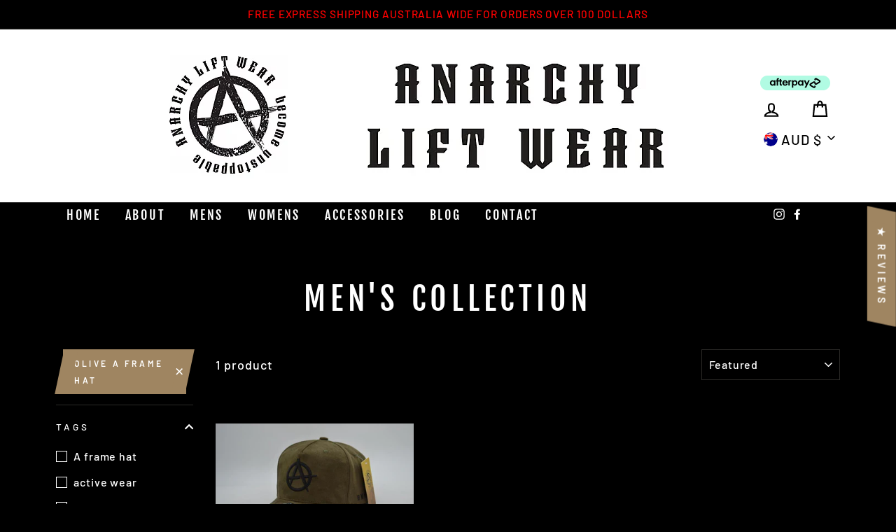

--- FILE ---
content_type: text/css
request_url: https://anarchyliftwear.com/cdn/shop/t/9/assets/mystyles.css?v=166305287674168253061603518143
body_size: 378
content:
.modal__inner .newsletter h3:after{border-bottom:6px solid #9f8561;content:"";display:block;padding-bottom:10px;margin-bottom:20px!important;width:200px;margin:0 auto}#shopify-section-footer>footer>div>ul>li:nth-child(8)>svg{width:58px!important}#shopify-section-footer>footer>div>ul>li:nth-child(8){height:72px!important}.modal__inner .newsletter h3{font-size:45px}button.mynewsletterbtn{background-color:#9f8561;padding:9.9px 30px;display:inline-block;margin-top:0;clip-path:polygon(10% 0,100% 0%,91% 100%,0% 100%);text-transform:uppercase;color:#fff;margin-left:-10px}a.myviewall{background-color:#9f8561;padding:10px 30px;display:inline-block;margin-top:30px;clip-path:polygon(10% 0,100% 0%,91% 100%,0% 100%);text-transform:uppercase}a.myviewall:hover{background-color:#fff;color:#000}a.mybuttonstyles{background-color:#9f8561;padding:10px 30px;display:inline-block;margin-top:30px;clip-path:polygon(10% 0,100% 0%,91% 100%,0% 100%);text-transform:uppercase;color:#fff}a.mybuttonstyles:hover{background-color:#fff;color:#000}.displaynone,.breadcrumb{display:none!important}.newsletter__input-group .btn{margin-left:-15px}ul+.footer__small-text{text-transform:capitalize}.site-header h1.site-header__logo,.site-header__logo{margin-top:0;margin-bottom:30px}.header-item--icons .site-nav{margin-top:-26px}.toolbar__item select,.toolbar__item .faux-select{font-size:20px!important}.toolbar__item .faux-select{margin-left:-6px}.toolbar__item .toolbar__social li{float:left}.breadcrumb .divider{color:#fff!important}.tag-list--checkboxes a:before{border:1px solid #ffffff!important}a.mycart{margin-left:12px}.mycurrency{float:right;color:#000}.btn:before,.rte .btn:before,.shopify-payment-button .shopify-payment-button__button--unbranded:before,.product-reviews .spr-summary-actions a:before,.product-reviews .spr-button:before{left:-9px}.newsletter-section .rte{margin-bottom:30px;margin-top:22px}.btn:before,.rte .btn:before,.shopify-payment-button .shopify-payment-button__button--unbranded:before,.product-reviews .spr-summary-actions a:before,.product-reviews .spr-button:before{left:-6px}.btn--secondary:hover:before,.rte .btn--secondary:hover:before{border-left:1px solid #ff;border-left-color:#2b2a27;border-bottom:1px solid #fff;border-bottom-color:#2b2a27;background:#fff}.btn--secondary:hover:after,.rte .btn--secondary:hover:after{border-top:1px solid #fff;border-top-color:#2b2a27;border-right:1px solid #fff;border-right-color:#2b2a27;background:#fff}.btn--secondary:hover,.rte .btn--secondary:hover{color:#000;border-color:#2b2a27;background-color:#fff}.btn--secondary,.rte .btn--secondary{border:1px solid #D2B48C}.btn--secondary:before,.rte .btn--secondary:before{border-left:1px solid #D2B48C;border-bottom:1px solid #D2B48C;background:tan}.btn--secondary:after,.rte .btn--secondary:after{border-top:1px solid #D2B48C;border-right:1px solid #D2B48C;background:tan}.btn--secondary,.rte .btn--secondary{background-color:tan}#shopify-section-1589190010895 .btn--secondary:before{bottom:0}#shopify-section-1589190010895 .btn--secondary:hover:before{bottom:-1.7px!important}#shopify-section-1526048428302 .btn--secondary:before{bottom:-1.5px}#shopify-section-1526048428302 .btn--secondary:hover:before{bottom:-1.7px!important}@media only screen and (max-width: 500px){#shopify-section-1589190010895 .grid-overflow-wrapper .grid__item:first-child,#shopify-section-1526048428302 .grid-overflow-wrapper .grid__item:first-child{margin-left:0!important}.quick-product__btn{bottom:0!important}#shopify-section-1589190010895 .grid__item--view-all,#shopify-section-1526048428302 .grid__item--view-all{display:none}button.mynewsletterbtn .form__submit--small{padding-top:6px}button.mynewsletterbtn{padding:7px 30px!important;margin-top:-.4px}.multi-selectors__item .faux-select{background-image:url(/cdn/shop/t/2/assets/ico-select.svg)}.header-wrapper .site-header .page-width{padding:0 5px 0 17px}.header-item .site-header__logo{margin:0}.toolbar__item .faux-select{margin-left:0}.header-item--icons .site-nav{margin-top:0}.header-layout[data-logo-align=center] .site-header__logo{margin-bottom:0}.header-item--icons .site-nav{margin-right:0}.header-item .mycart{float:left;margin:0 20px 0 0}.toolbar__item.mycurrency{float:none}}
/*# sourceMappingURL=/cdn/shop/t/9/assets/mystyles.css.map?v=166305287674168253061603518143 */


--- FILE ---
content_type: text/css
request_url: https://anarchyliftwear.com/cdn/shop/t/9/assets/mycustom.css?v=113967437948473006721603518142
body_size: -579
content:
.template-product .collapsibles-wrapper button.label b{
	display:none;
}
@media only screen and (min-width: 1050px){
.template-article .widescreen--six-tenths {
    width: 80%;
  left:10%;
}
.template-article .section-header {
    text-align: left;
}
}

--- FILE ---
content_type: text/css
request_url: https://anarchyliftwear.com/cdn/shop/t/9/assets/custom2.css?v=88396867958860616241603526986
body_size: 691
content:
.shopify-payment-button__button:before,.shopify-payment-button__button:after,.spr-summary-actions-newreview:after,.spr-summary-actions-newreview:before{content:inherit!important}@font-face{font-family:Pacifico;font-style:normal;font-weight:400;src:local("Pacifico Regular"),local("Pacifico-Regular"),url(https://fonts.gstatic.com/s/pacifico/v12/FwZY7-Qmy14u9lezJ-6H6MmBp0u-.woff2) format("woff2");font-display:swap}.shopify-payment-button__button{clip-path:polygon(3% 0,100% 0%,98% 100%,0% 100%);display:block!important;width:100%!important;padding:8px 30px!important;margin:0!important;max-width:98%!important;min-height:38px!important;font-size:20px!important;letter-spacing:1px!important;font-weight:400!important}.spr-summary-actions-newreview{clip-path:polygon(5% 0,100% 0%,94% 100%,0% 100%)}a.mybackbutton{clip-path:polygon(5% 0,100% 0%,94% 100%,0% 100%);padding:10px 33px;text-transform:uppercase;font-size:20px;background:tan}.header-item--icons .faux-select{background-image:url(/cdn/shop/t/2/assets/arrow.png);background-size:auto;background-position:right 5px center}.mycheckout{clip-path:polygon(3% 0,100% 0%,98% 100%,0% 100%);padding:8px 30px;display:block;width:100%;text-transform:uppercase;font-size:20px;background-color:tan;color:#fff}.mycheckout:hover,a.mybackbutton:hover{background-color:#fff;color:#000}a.myremove{clip-path:polygon(10% 0,100% 0%,89% 100%,0% 100%);padding:8px 30px;text-transform:uppercase;font-size:15px;background-color:tan;color:#fff;width:50%;margin-bottom:20px}.myremovehide small{clip-path:polygon(10% 0,100% 0%,89% 100%,0% 100%);padding:8px 30px;text-transform:uppercase;font-size:15px;background-color:tan;color:#fff}a.myremove:hover,button.cart__checkout:hover,button.cart__update:hover,.myremovehide small:hover{background-color:#fff;color:#000}button.cart__update{color:#fff;clip-path:polygon(10% 0,100% 0%,89% 100%,0% 100%);padding:8px 22px;text-transform:uppercase;font-size:18px}button.cart__checkout{background:#9f8561;color:#fff;clip-path:polygon(10% 0,100% 0%,89% 100%,0% 100%);padding:8px 30px;text-transform:uppercase;font-size:18px}.cart__product-name{margin-bottom:17px}.slick-vertical .slick-slide,.slick-vertical .slick-track,.slick-vertical .slick-list{height:auto!important}.payment-buttons .addtocartbuttons{clip-path:polygon(3% 0,100% 0%,98% 100%,0% 100%);padding:8px 30px;display:block;width:100%;text-transform:uppercase;font-size:20px;border:none!important}.variant-input-wrap label{color:#fff}.variant-input-wrap input[type=radio]:checked+label{box-shadow:none}button.btncontact{background-color:#9f8561;padding:10px 30px;display:inline-block;margin-top:30px;clip-path:polygon(10% 0,99% 0%,91% 100%,0% 100%);text-transform:uppercase;color:#fff}button.btncontact:hover{background-color:#fff;color:#000}.product-reviews .spr-review-header-byline>strong:nth-child(2){display:none}.product-reviews .spr-review-header-byline strong{font-size:11px}.product-reviews .spr-review-header-byline{font-size:0px}.template-product .product__thumbs--below{padding-left:26px}.template-product .addtocartbuttons{clip-path:polygon(3% 0,100% 0%,98% 100%,0% 100%);padding:8px 30px;display:block;width:100%;text-transform:uppercase;font-size:20px}.newsletter-section .newsletter__input-group input{height:44px}.site-footer .footer__item--1589447883911{padding-left:15%!important}#shopify-section-newsletter-popup .modal--square .modal__inner{background-color:#000;color:#000;background:url(/cdn/shop/files/popup.jpg?v=1589365067) no-repeat;background-size:auto;background-size:cover}#shopify-section-newsletter-popup .modal--square p{font-size:23px}.grid__item--sidebar{max-height:inherit;overflow-y:inherit}.footer__newsletter-input{max-width:355px}.footer__newsletter{max-width:350px}.footer__item-padding{padding-right:0}.site-footer .grid__item{width:33.33%}.footer__item--1589190332119{padding-left:135px}.site-footer .footer__item--1525444454442{text-align:center;padding-left:45px}.footer__logo img{max-height:inherit}.Privacy_Policy .grid__item .rte h4{letter-spacing:.1em;font-size:20px;font-weight:400;padding:10px 0;margin:5px 0}.Privacy_Policy .grid__item .rte p{padding:0;margin:5px 0}.mydesktopnavs{background-color:#000}.mydesktopnavs ul li .site-nav__link{color:#fff}.site-header{padding-bottom:0!important}.site-header__logo a{width:100%}.site-nav__dropdown-link{text-align:center}.hero__text-content.vertical-center{padding-top:0}.template-page #MainContent h2{font-size:25px;margin-top:30px;margin-bottom:30px;letter-spacing:0px}.template-page.Privacy_Policy .rte>h2:nth-child(1){margin-bottom:30px!important}.template-page.Privacy_Policy .rte ul{margin-bottom:30px}.template-page.Privacy_Policy #MainContent h2{margin-bottom:0}.template-page .rte ul{margin-bottom:0;margin-top:20px}#shopify-section-footer ul.payment-icons li svg{width:65px;height:65px}@media only screen and (max-width: 768px){.slideshow-wrapper .hero--100vh{height:30vh!important}.slideshow-wrapper .hero__title{font-size:18px!important}.site-footer .footer__item--1525444454442{text-align:center;padding-left:0}.footer__item--1589190332119,.footer__logo img{padding-left:0}.footer__item--1525444454442{margin-bottom:40px}.site-footer .grid__item{width:100%}.header-item--navigation{display:block}}@media only screen and (max-width:768px){.grid-overflow-wrapper .grid__item{flex:inherit!important}a.myremove,.myremovehide small{text-align:center;display:block}}@media only screen and (max-width:500px){.site-footer .footer__item--1589447883911{padding-left:5%!important}.footer__logo img{padding-left:40px}}@media only screen and (max-width: 400px){.site-nav__link--icon .icon{width:23px;height:23px}.header-item .mycart{margin-right:0}}
/*# sourceMappingURL=/cdn/shop/t/9/assets/custom2.css.map?v=88396867958860616241603526986 */


--- FILE ---
content_type: text/javascript
request_url: https://anarchyliftwear.com/cdn/shop/t/9/assets/booster.js?v=132630216301779821231603523748
body_size: 10046
content:
(function(o,r){typeof window[function(){var t="rts",X="expo";return X+t}()]=="object"&&function(){var w="d",L="e",H="defin",F="un";return F+H+L+w}()!=typeof window.module?window.module.exports=r():function(){var u="n",e="o",a="i",_K="funct";return _K+a+e+u}()==typeof window.define&&window[function(){var f="ne",_T="fi",k="de";return k+_T+f}()][function(){var v="d",eP="m",x="a";return x+eP+v}()]?window[function(){var l="ne",Q="defi";return Q+l}()](r):o.baMet=r()})(this,function(){function o(){return E.urlPrefix+E.baEvsUrl}function r(o2){return Object.keys(o2).length===0}function G(){return(E.useBeacon||E[function(){var l="ow",w="N",_6="apply";return _6+w+l}()])&&r(E[function(){var i="s",mf="r",BM="de",O="a",z="he";return z+O+BM+mf+i}()])&&n&&typeof window.navigator[function(){var aj="on",t="ndBeac",A="se";return A+t+aj}()]!="undefined"&&!E[function(){var S="ntials",w_="e",b="withCred";return b+w_+S}()]}function L(){for(var o2;o2=tI[function(){var N="t",yi="f",qA="shi";return qA+yi+N}()]();)o2();Q=!0}function T(o2){Q?o2():tI.push(o2)}function e(o2,r2){var G2=o2[function(){var QL="s",$="tche",M="ma";return M+$+QL}()]||o2[function(){var dK="lector",d="atchesSe",X9="m";return X9+d+dK}()]||o2.mozMatchesSelector||o2.msMatchesSelector||o2.oMatchesSelector||o2.webkitMatchesSelector;return G2?G2[function(){var ET="y",am="ppl",wL="a";return wL+am+ET}()](o2,[r2]):(m[function(){var MA="g",y="o",MC="l";return MC+y+MA}()]("Unable to match"),!1)}function p(o2){var r2=[];for(window[function(){var Yt="j";return Yt}()]=0;window[function(){var O="j";return O}()]<o2.items.length;window.j++){var G2=o2[function(){var fZ="s",w="m",h="e",yw="t",pE="i";return pE+yw+h+w+fZ}()][window[function(){var l="j";return l}()]];r2[function(){var hz="h",$="us",NF="p";return NF+$+hz}()]({id:G2[function(){var X="d",a7="i";return a7+X}()],properties:G2[function(){var mD="rties",np="prope";return np+mD}()],quantity:G2[function(){var jA="y",J="antit",Oc="qu";return Oc+J+jA}()],variant_id:G2[function(){var yp="d",i="iant_i",md="var";return md+i+yp}()],product_id:G2[function(){var M="id",EA="oduct_",AV="pr";return AV+EA+M}()],final_price:G2.final_price,image:G2.image,handle:G2[function(){var GF="le",q="and",Zx="h";return Zx+q+GF}()],title:G2[function(){var Bw="le",k="tit";return k+Bw}()]})}return{token:o2.token,total_price:o2[function(){var $="ice",$W="r",J="al_p",b="ot",y="t";return y+b+J+$W+$}()],items:r2,currency:o2[function(){var Fw="ncy",Bn="rre",A="cu";return A+Bn+Fw}()]}}function D(o2){m[function(){var xG="g",O="o",uY="l";return uY+O+xG}()](o2),o2._url[function(){var tb="Of",q="x",Jv="inde";return Jv+q+tb}()]("/cart/add")>=0?m.getCartData(function(o3){m.log(o3),m.setCartAttributes(!0,o3)}):m[function(){var R="tes",S="ibu",V0="Attr",mU="setCart";return mU+V0+S+R}()](!0,o2.response)}function u(){try{var o2=XMLHttpRequest[function(){var S="e",s="typ",V6="proto";return V6+s+S}()][function(){var jC="pen",oh="o";return oh+jC}()];XMLHttpRequest.prototype.open=function(){this.addEventListener(function(){var $F="d",iq="loa";return iq+$F}(),function(){this[function(){var J="l",k="ur",P="_";return P+k+J}()]&&this._url[function(){var X="ch",Bm="r",X2="sea";return X2+Bm+X}()](/cart.*js/)>=0&&function(){var g="T",Nu="E",mA="G";return mA+Nu+g}()!=this._method&&(m[function(){var w="g",Qh="o",i="l";return i+Qh+w}()]("its a cart endpoint thats not a get request"),D(this))}),o2.apply(this,arguments)}}catch(r2){m[function(){var s="g",xo="o",wU="l";return wU+xo+s}()](r2),m.log(function(){var Ag="jax cart",Gu="g a",d="error catchin";return d+Gu+Ag}())}}function H(o2){document.readyState==="interactive"||function(){var X="lete",wc="comp";return wc+X}()===document[function(){var L1="tate",g="readyS";return g+L1}()]?o2():document[function(){var eO="er",Xf="en",R="ist",wp="addEventL";return wp+R+Xf+eO}()](function(){var I9="tLoaded",$="DOMConten";return $+I9}(),o2)}function gM(){return"xxxxxxxxxxxx4xxxyxxxxxxxxxxxxxxx"[function(){var E6="lace",_="p",kS="e",Lo="r";return Lo+kS+_+E6}()](/[xy]/g,function(o2){var r2=16*Math.random()|0;return(o2=="x"?r2:3&r2|8)[function(){var $g="ing",_s="Str",fR="o",A="t";return A+fR+_s+$g}()](16)})+Date.now().toString()}function a(){E.cookies&&n&&m.setCookie("baMet_baEvs",window.JSON[function(){var q_="fy",Jz="i",X="tring",w1="s";return w1+X+Jz+q_}()](s5),1)}function j(){var o2=document[function(){var HE="elector",G0="eryS",bE="qu";return bE+G0+HE}()](function(){var z="n]",k="e=csrf-toke",Jz="m",Bz="meta[na";return Bz+Jz+k+z}());return o2&&o2.content}function Z(){var o2=document.querySelector(function(){var l="ram]",f1="srf-pa",w="meta[name=c";return w+f1+l}());return o2&&o2.content}function W(o2){var r2=j();r2&&o2[function(){var R="er",q="ead",KL="tH",g="setReques";return g+KL+q+R}()](function(){var AI="Token",iW="X-CSRF-";return iW+AI}(),r2)}function c(o2){var r2=o2;return r2[function(){var MG="mon",BV="com";return BV+MG}()]=window[function(){var w="rApps",oc="e",q="Boost";return q+oc+w}()][function(){var t="n",sR="mo",l="m",M="o",uQ="c";return uQ+M+l+sR+t}()],r2}function Xu(r2){T(function(){m.sendRequest(o(),c(r2),function(){for(var o2=0;o2<s5[function(){var zl="th",$="ng",t="le";return t+$+zl}()];o2++)if(s5[o2].id==r2.id){s5[function(){var P="ce",og="spli";return og+P}()](o2,1);break}a()})})}function x(r2){T(function(){var G2=c(r2),L2=Z(),T2=j();L2&&T2&&(G2[L2]=T2),window[function(){var Zj="ator",y="ig",pq="nav";return pq+y+Zj}()][function(){var Vl="n",N="co",kX="endBea",g="s";return g+kX+N+Vl}()](o(),window[function(){var XN="N",ww="JSO";return ww+XN}()].stringify(G2))})}function K(){return window[function(){var vh="ation",KB="c",QC="lo";return QC+KB+vh}()][function(){var Ls="name",M="h",R="pat";return R+M+Ls}()]}function I(o2){return o2&&o2.length>0?o2:null}function j0(o2){for(var r2 in o2)o2.hasOwnProperty(r2)&&o2[r2]===null&&delete o2[r2];return o2}function v(o2){var r2=o2[function(){var DS="t",fy="ge",nR="ar",eB="t";return eB+nR+fy+DS}()];return j0({tag:r2[function(){var d="ame",P="tagN";return P+d}()].toLowerCase(),id:I(r2[function(){var Ne="d",mN="i";return mN+Ne}()]),class:I(r2[function(){var t="ame",Yx="sN",Oq="s",J="cla";return J+Oq+Yx+t}()]),page:K()})}function oL(){V=m[function(){var zi="d",l="I",t="isit",ZF="getV";return ZF+t+l+zi}()]();var o2=new Date,r2=new Date,G2=2;r2[function(){var hz="Hours",M="setUTC";return M+hz}()](23,59,59,59);var L2=(r2-o2)/1e3,T2=L2/60;return(T2>B||L2<G2)&&(T2=B),(!V||L2<G2)&&(V=gM()),m.setCookie(function(){var f="t",O="si",DL="Met_vi",SY="ba";return SY+DL+O+f}(),V,T2),V}function yb(){if(Q=!1,V=oL(),Y=m.getVisitorId(),F=m.getCookie("baMet_apply"),E.cookies===!1||E[function(){var qm="s",P="Visit",XP="apply";return XP+P+qm}()]===!1)m[function(){var J="g",NT="o",c7="l";return c7+NT+J}()]("Visit applying disabled"),L();else if(V&&Y&&!F)m[function(){var N="g",di="o",wc="l";return wc+di+N}()]("Active visit"),L();else if(m.getCookie("baMet_visit")){m[function(){var A="g",MX="o",k="l";return k+MX+A}()](function(){var Ij="ed",f="rt",KB="sta",_="sit ",z="Vi";return z+_+KB+f+Ij}()),Y||(Y=gM(),window[function(){var R="orage",Ol="t",Yz="S",$="cal",U3="lo";return U3+$+Yz+Ol+R}()].setItem("baMet_visitor",Y));var o2=new Date,r2=o2[function(){var o7="g",kA="rin",sc="ISOSt",q="to";return q+sc+kA+o7}()]().slice(0,10),G2={shop_id:window.BoosterApps[function(){var d="n",mM="o",oj="comm";return oj+mM+d}()][function(){var w="p",Ew="sho";return Ew+w}()][function(){var IQ="d",VP="i";return VP+IQ}()],name:function(){var DB="isit",AF="v",X="reate_",Lw="c";return Lw+X+AF+DB}(),params:{landing_page:window.location[function(){var c6="ef",cI="r",og="h";return og+cI+c6}()],screen_width:window[function(){var $5="n",ID="e",g="scre";return g+ID+$5}()][function(){var y="th",s6="wid";return s6+y}()],screen_height:window.screen.height},timestamp:window.parseInt(o2[function(){var b="Time",cR="get";return cR+b}()]()),date:r2,hour:o2[function(){var $a="Hours",Ty="C",lx="getUT";return lx+Ty+$a}()](),id:gM(),visit_token:V,visitor_token:Y,app:function(){var jg="a",iV="b";return iV+jg}()};for(var T2 in document[function(){var rH="r",i1="e",fP="rr",t="efe",O="r";return O+t+fP+i1+rH}()].length>0&&(G2.referrer=document[function(){var eP="rer",Mk="refer";return Mk+eP}()]),E[function(){var wa="s",IY="tParam",TD="visi";return TD+IY+wa}()])E.visitParams.hasOwnProperty(T2)&&(G2[T2]=E.visitParams[T2]);m[function(){var Jp="g",z2="o",Sa="l";return Sa+z2+Jp}()](G2),m.destroyCookie(function(){var i="apply",fy="baMet_";return fy+i}()),L()}else m[function(){var Gv="g",w8="o",h="l";return h+w8+Gv}()](function(){var uV=" disabled",L9="es",hJ="aCooki",b="b";return b+hJ+L9+uV}()),L()}var wv={set:function(o2,r2,G2,L2){var T2="",e2="";if(G2){var p2=new Date;p2[function(){var z="ime",xh="setT";return xh+z}()](p2.getTime()+60*G2*1e3),T2=function(){var kF="s=",M="expire",vm="; ";return vm+M+kF}()+p2.toGMTString()}L2&&(e2="; domain="+L2),document[function(){var X="ie",Io="cook";return Io+X}()]=o2+function(){var ub="=";return ub}()+window[function(){var Gk="pe",Bq="sca",z1="e";return z1+Bq+Gk}()](r2)+T2+e2+"; path=/"},get:function(o2){var r2,G2,L2=o2+function(){var k="=";return k}(),T2=document.cookie.split(function(){var hT=";";return hT}());for(r2=0;r2<T2[function(){var d="gth",Ek="len";return Ek+d}()];r2++){for(G2=T2[r2];G2[function(){var gD="arAt",q="h",ef="c";return ef+q+gD}()](0)===" ";)G2=G2[function(){var M="ng",b="tri",i="subs";return i+b+M}()](1,G2.length);if(G2.indexOf(L2)===0)return unescape(G2[function(){var ow="g",it="rin",pA="subst";return pA+it+ow}()](L2[function(){var A="h",z="ngt",l="le";return l+z+A}()],G2.length))}return null}},E={urlPrefix:"",visitsUrl:function(){var M="t-2.amazonaws.com/prod/api/appstats",cX="https://u0altfd679.execute-api.us-wes";return cX+M}(),baEvsUrl:"https://u0altfd679.execute-api.us-west-2.amazonaws.com/prod/api/appstats",page:null,useBeacon:!0,startOnReady:!0,applyVisits:!0,cookies:!0,cookieDomain:null,headers:{},visitParams:{},withCredentials:!1},m=window.baMet||{};m[function(){var l="gure",s="confi";return s+l}()]=function(o2){for(var r2 in o2)o2[function(){var AC="y",wI="ert",Hi="Prop",R="hasOwn";return R+Hi+wI+AC}()](r2)&&(E[r2]=o2[r2])},m.configure(m);var V,Y,F,C=window.jQuery||window[function(){var Sr="to",e8="p",J="Ze";return J+e8+Sr}()]||window.$,B=30,U=1*(2*416954+103625)+113667,Q=!1,tI=[],n=function(){var pN="d",xy="e",P="in",D1="undef";return D1+P+xy+pN}()!=typeof window[function(){var eg="N",i="JSO";return i+eg}()]&&function(){var h="ned",A$p="i",TY="undef";return TY+A$p+h}()!=typeof window.JSON[function(){var O="ngify",Eh="i",TO="str";return TO+Eh+O}()],s5=[];m[function(){var JL="e",EJ="Cooki",Jf="t",d="se";return d+Jf+EJ+JL}()]=function(o2,r2,G2){wv[function(){var q="t",B9="e",Q7="s";return Q7+B9+q}()](o2,r2,G2,E[function(){var fU="ain",nk="kieDom",_="coo";return _+nk+fU}()]||E.domain)},m[function(){var k5="ookie",k="C",_="t",BT="ge";return BT+_+k+k5}()]=function(o2){return wv[function(){var k_="t",eH="e",R="g";return R+eH+k_}()](o2)},m.destroyCookie=function(o2){wv[function(){var d$="t",y="e",$_="s";return $_+y+d$}()](o2,"",-1)},m[function(){var vo="g",Bj="o",eXl="l";return eXl+Bj+vo}()]=function(o2){m[function(){var GF="kie",eT="tCoo",AA="ge";return AA+eT+GF}()](function(){var q$="g",HS="ebu",$u="d",V4="baMet_";return V4+$u+HS+q$}())&&window.console[function(){var gt="g",R="o",S="l";return S+R+gt}()](o2)},m.onBaEv=function(o2,r2,G2){document.addEventListener(o2,function(o3){e(o3.target,r2)&&G2(o3)})},m.sendRequest=function(o2,r2,G2){try{if(n)if(C&&typeof C.ajax=="function")C.ajax({type:"POST",url:o2,data:window[function(){var N="N",YR="O",O_="S",A="J";return A+O_+YR+N}()][function(){var mB="fy",y5="i",Zb="ng",y6="stri";return y6+Zb+y5+mB}()](r2),contentType:function(){var q="8",C2="-",X="son; charset=utf",mt="application/j";return mt+X+C2+q}(),beforeSend:W,complete:function(o3){o3[function(){var ro="s",N9="tatu",OL="s";return OL+N9+ro}()]==200&&G2(o3)},headers:E[function(){var eO="ers",ms="ad",t="he";return t+ms+eO}()],xhrFields:{withCredentials:E[function(){var fQ="ls",hr="redentia",co="withC";return co+hr+fQ}()]}});else{var L2=new XMLHttpRequest;for(var T2 in L2.open(function(){var iV="T",l6="S",Kj="O",_e="P";return _e+Kj+l6+iV}(),o2,!0),L2.withCredentials=E.withCredentials,L2.setRequestHeader(function(){var QR="e",uh="p",rb="-Ty",b="Content";return b+rb+uh+QR}(),"application/json"),E[function(){var v2="rs",JF="ade",X0="he";return X0+JF+v2}()])E[function(){var c_="ers",ND="head";return ND+c_}()][function(){var pl="perty",gz="o",Cx="hasOwnPr";return Cx+gz+pl}()](T2)&&L2.setRequestHeader(T2,E[function(){var cC="s",nB="r",Hh="eade",zD="h";return zD+Hh+nB+cC}()][T2]);L2[function(){var Ga="ad",LP="onlo";return LP+Ga}()]=function(){L2.status===200&&G2(L2[function(){var nGk="onse",Gs="resp";return Gs+nGk}()])},W(L2),L2[function(){var _x="nd",WX="se";return WX+_x}()](window.JSON[function(){var QY="gify",mn="rin",g="st";return g+mn+QY}()](r2))}}catch(e2){}},m[function(){var R9="ata",g="tCartD",l0="ge";return l0+g+R9}()]=function(o2){try{if(n)if(C&&function(){var _U="n",CG="o",y="i",q0="t",S7="unc",ED="f";return ED+S7+q0+y+CG+_U}()==typeof C.ajax)C.ajax({type:"GET",url:"/cart.js?ba_request=1",data:{},dataType:function(){var rm="n",mC="so",LQY="j";return LQY+mC+rm}(),complete:function(r3){r3.status==200&&(r3.responseText?o2(r3.responseText):o2(r3))}});else{var r2=new XMLHttpRequest;r2[function(){var B8="e",jc="echang",X="t",GH="onreadysta";return GH+X+jc+B8}()]=function(){r2[function(){var ml="e",Ab="dyStat",ay="rea";return ay+Ab+ml}()]===4&&r2.status===200&&o2(r2.responseText)},r2[function(){var Hq="n",i4="pe",bo="o";return bo+i4+Hq}()]("GET",function(){var vu="est=1",Ht="u",Ff="_req",t8="/cart.js?ba";return t8+Ff+Ht+vu}(),!1),r2[function(){var b="d",kP="sen";return kP+b}()](null)}}catch(G2){}},m[function(){var Ak="sId",e4="syncC";return e4+Ak}()]=function(){var o2=m[function(){var gD="okie",Qr="getCo";return Qr+gD}()]("baMet_cs_id");return o2||(o2=gM()),m.setCookie(function(){var N="cs_id",Xz="baMet_";return Xz+N}(),o2,2*(4*1599+966)+5436),o2},m.getVisitId=m[function(){var MH="ken",KL="To",A="isit",jq="getV";return jq+A+KL+MH}()]=function(){return m[function(){var rw="ie",rJ="k",R="etCoo",b="g";return b+R+rJ+rw}()]("baMet_visit")},m.getVisitorId=m.getVisitorToken=function(){return window.localStorage[function(){var Ts="m",Qc="e",mL="t",XZ="tI",ok="ge";return ok+XZ+mL+Qc+Ts}()](function(){var CP="isitor",Sv="t_v",tm="e",Lt="baM";return Lt+tm+Sv+CP}())},m[function(){var Of="in",z="m",rI="d",Ch="A",Ie="is";return Ie+Ch+rI+z+Of}()]=function(){return m.getCookie(function(){var q="min",DH="ba_ad";return DH+q}())},m[function(){var w="et",Wm="es",CE="r";return CE+Wm+w}()]=function(){return m.destroyCookie("baMet_visit"),window.localStorage.removeItem("baMet_visitor"),m.destroyCookie("baMet_baEvs"),m[function(){var t="Cookie",xi="destroy";return xi+t}()](function(){var pC="apply",TQ="baMet_";return TQ+pC}()),!0},m[function(){var A8="bug",fj="de";return fj+A8}()]=function(o2){return o2===!1?m.destroyCookie("baMet_debug"):m.setCookie(function(){var oy="debug",uB="baMet_";return uB+oy}(),function(){var w0="t";return w0}(),1*(1*(1*169640+65551)+31209)+259200),!0},m[function(){var p3="rInfo",X="etBrowse",fD="g";return fD+X+p3}()]=function(){return{options:[],header:[navigator.platform,navigator.userAgent,navigator[function(){var Yu="sion",OHS="pVer",fi="p",Re="a";return Re+fi+OHS+Yu}()],navigator.vendor,window.opera],dataos:[{name:"Windows Phone",value:"Windows Phone",version:function(){var _J="S",f="O";return f+_J}()},{name:function(){var cI="s",lP="ndow",Jl="Wi";return Jl+lP+cI}(),value:"Win",version:function(){var S="T",io="N";return io+S}()},{name:function(){var pR="one",AN="iPh";return AN+pR}(),value:function(){var RV="e",pP="on",qj="iPh";return qj+pP+RV}(),version:function(){var uD="S",Qb="O";return Qb+uD}()},{name:function(){var C2="ad",syf="iP";return syf+C2}(),value:"iPad",version:function(){var M3="S",Cs="O";return Cs+M3}()},{name:function(){var Y0="oid",RT="Andr";return RT+Y0}(),value:function(){var SB="d",lG="droi",b="An";return b+lG+SB}(),version:"Android"},{name:"Mac OS",value:"Mac",version:"OS X"},{name:"Linux",value:function(){var Fw="nux",nB="i",mP="L";return mP+nB+Fw}(),version:"rv"},{name:"Palm",value:"Palm",version:"PalmOS"}],databrowser:[{name:"Chrome",value:"Chrome",version:"Chrome"},{name:"Firefox",value:"Firefox",version:"Firefox"},{name:function(){var ad="ri",t="Safa";return t+ad}(),value:"Safari",version:function(){var is="ion",BE="rs",ri="e",US="V";return US+ri+BE+is}()},{name:function(){var LU="Explorer",KH="Internet ";return KH+LU}(),value:"MSIE",version:function(){var V4="E",F2="I",Y9="S",p0="M";return p0+Y9+F2+V4}()},{name:"Opera",value:function(){var Jn="a",Nu="r",RE="Ope";return RE+Nu+Jn}(),version:"Opera"},{name:"BlackBerry",value:function(){var Yt="C",NF="D",Q9="CL";return Q9+NF+Yt}(),version:function(){var FD="DC",HZ="CL";return HZ+FD}()},{name:"Mozilla",value:function(){var bM="a",AC="ll",wh="Mozi";return wh+AC+bM}(),version:"Mozilla"}],init:function(){var o2=this.header[function(){var gP="in",$="o",Tc="j";return Tc+$+gP}()](" ");return{os:this.matchItem(o2,this.dataos),browser:this[function(){var gn="Item",$8="match";return $8+gn}()](o2,this[function(){var kp="er",jS="ows",xO="databr";return xO+jS+kp}()]),tz_offset:new Date().getTimezoneOffset()/60}},matchItem:function(o2,r2){var G2,L2,T2,e2=0,p2=0;for(e2=0;e2<r2.length;e2+=1)if(new window[function(){var Oj="p",ZW="x",Jc="RegE";return Jc+ZW+Oj}()](r2[e2].value,function(){var bg="i";return bg}())[function(){var jm="t",rN="es",IWn="t";return IWn+rN+jm}()](o2)){if(G2=new window[function(){var Vu="p",Mz="x",e7="gE",b6="Re";return b6+e7+Mz+Vu}()](r2[e2][function(){var _b="on",U5="i",E0="vers";return E0+U5+_b}()]+"[- /:;]([\\d._]+)",function(){var Rt="i";return Rt}()),T2="",(L2=o2.match(G2))&&L2[1]&&(L2=L2[1]),L2)for(L2=L2.split(/[._]+/),p2=0;p2<L2[function(){var R="h",wd="t",rz="leng";return rz+wd+R}()];p2+=1)T2+=p2===0?L2[p2]+".":L2[p2];else T2=function(){var kG="0";return kG}();return r2[e2][function(){var xp="me",$="a",Am="n";return Am+$+xp}()]}return{name:"unknown",version:0}}}[function(){var TE="t",A0="ni",R8="i";return R8+A0+TE}()]()},m[function(){var EG="y",CJ="pl",r6="ap";return r6+CJ+EG}()]=function(o2,r2,L2){try{var e2=new Date,p2=e2[function(){var dz="ing",x9="Str",He="O",Eu="oIS",ZK="t";return ZK+Eu+He+x9+dz}()]().slice(0,10),D2={shop_id:window.BoosterApps[function(){var w7="n",i9="o",mU="omm",$="c";return $+mU+i9+w7}()][function(){var WX="p",Ks="ho",Em="s";return Em+Ks+WX}()][function(){var Cx="d",I8="i";return I8+Cx}()],name:o2,params:r2||{},timestamp:window[function(){var b="seInt",yV="r",S="pa";return S+yV+b}()](e2.getTime()),date:p2,hour:e2[function(){var iw="s",q9="our",yh="H",dj="getUTC";return dj+yh+q9+iw}()](),id:gM(),app:L2};T(function(){E.cookies&&!m.getVisitId()&&yb(),T(function(){m[function(){var kx="g",N="o",_9="l";return _9+N+kx}()](D2),D2[function(){var JS="oken",sZ="_t",lf="t",R="visi";return R+lf+sZ+JS}()]=m[function(){var Xw="isitId",nG="getV";return nG+Xw}()](),D2.visitor_token=m.getVisitorId(),G()?x(D2):(s5.push(D2),a(),setTimeout(function(){Xu(D2)},1e3))})})}catch(u2){m.log(u2),m.log("error applying")}return!0},m[function(){var S="View",Ah="y",T3="appl";return T3+Ah+S}()]=function(o2){var r2=m[function(){var t="sh",f="ha",wz="page_";return wz+f+t}()];if(o2)for(var G2 in o2)o2.hasOwnProperty(G2)&&(r2[G2]=o2[G2]);m.apply("view",r2,function(){var MR="a",y0="b";return y0+MR}())},m[function(){var rB="Clicks",JW="plyApp",t9="ap";return t9+JW+rB}()]=function(){m[function(){var Ob="aEv",fk="onB";return fk+Ob}()]("click",".ba-met-handler",function(o2){try{var r2=o2.target,G2=r2[function(){var Ku="ibute",Fe="getAttr";return Fe+Ku}()](function(){var kg="me",yJ="a",iv="ba-met-n",Hx="ta-",ih="da";return ih+Hx+iv+yJ+kg}());if(G2){var L2=v(o2),T2=r2.getAttribute(function(){var co="-app",fh="a-ba-met",Zt="dat";return Zt+fh+co}());if(L2[function(){var iY="ext",_b="t";return _b+iY}()]=L2[function(){var sF="g",aa="a",ts="t";return ts+aa+sF}()]=="input"?r2[function(){var PV="ue",N="val";return N+PV}()]:(r2[function(){var qn="tent",s6="extCon",QU="t";return QU+s6+qn}()]||r2[function(){var TN="ext",sh="T",y="inner";return y+sh+TN}()]||r2.innerHTML)[function(){var $="ace",Cf="repl";return Cf+$}()](/[\s\r\n]+/g," ").trim(),L2[function(){var Qh="ref",Z_="h";return Z_+Qh}()]=r2.href,e2=r2[function(){var Ab="ibute",l9="getAttr";return l9+Ab}()]("data-ba-met-extras")){var e2=window.cleanNumbers(window.JSON.parse(e2));for(var p2 in e2)e2[function(){var YD="rty",oT="ope",jh="hasOwnPr";return jh+oT+YD}()](p2)&&(L2[p2]=e2[p2])}m.apply(G2,L2,T2)}}catch(D2){m[function(){var h2="g",ca="o",PP="l";return PP+ca+h2}()]("applyAppClicks exception"),m[function(){var ML="g",f="o",Z9="l";return Z9+f+ML}()](D2)}})},m.applyAtc=function(){m[function(){var Q3Z="v",xe="E",Ms="onBa";return Ms+xe+Q3Z}()](function(){var PO="k",$="c",kO="cli";return kO+$+PO}(),".product-form__cart-submit, #AddToCart-product-template, .product-atc-btn, .product-menu-button.product-menu-button-atc, .button-cart, .product-add, .add-to-cart input, .btn-addtocart, [name=add]",function(o2){Date.now();var r2=o2[function(){var Ez="t",yn="ge",dz="tar";return dz+yn+Ez}()],G2=v(o2);G2[function(){var TV="t",pt="ex",E9="t";return E9+pt+TV}()]=function(){var zG="ut",Wu="p",WN="in";return WN+Wu+zG}()==G2[function(){var aS="g",QP="a",LJ="t";return LJ+QP+aS}()]?r2[function(){var y="e",q5="u",N2="l",ZB="va";return ZB+N2+q5+y}()]:(r2[function(){var Dt="t",yqj="ten",xB="on",qx="C",f="ext",GO="t";return GO+f+qx+xB+yqj+Dt}()]||r2[function(){var xw="xt",nL="Te",i2="inner";return i2+nL+xw}()]||r2[function(){var Hj="ML",f6="HT",t="inner";return t+f6+Hj}()])[function(){var dg="ce",B$="a",Tg="repl";return Tg+B$+dg}()](/[\s\r\n]+/g," ").trim(),G2[function(){var nc="ref",R="h";return R+nc}()]=r2.href,m.apply("atc",G2,"ba")})},m.saveBaCartData=function(o2){if(n){var r2=m[function(){var q="artData",$="C",PJ="Ba",xx="get";return xx+PJ+$+q}()]();r2[function(){var bR="sh",t="pu";return t+bR}()](o2),window.localStorage.setItem("baMet_cartData",window[function(){var TF="N",ci="JSO";return ci+TF}()].stringify(r2))}},m[function(){var kL="rtData",y="getBaCa";return y+kL}()]=function(){try{if(window[function(){var nX="orage",RE="localSt";return RE+nX}()].getItem("baMet_cartData")){var o2=window[function(){var f="eInt",yU="pars";return yU+f}()](new Date()[function(){var _Q="ime",b="T",qF="get";return qF+b+_Q}()]())-2592e5,r2=window[function(){var BY="ON",QK="S",_4="J";return _4+QK+BY}()].parse(window[function(){var IA="e",c0="orag",ho="localSt";return ho+c0+IA}()].getItem("baMet_cartData"))[function(){var SS="er",Eg="filt";return Eg+SS}()](function(r3){return window.parseInt(r3.ts)>o2}).reverse();return window.localStorage[function(){var yM="tem",X3="setI";return X3+yM}()]("baMet_cartData",window[function(){var ZK="ON",_3="JS";return _3+ZK}()][function(){var lA="gify",Qi="strin";return Qi+lA}()](r2)),r2}return[]}catch(G2){m.log(G2),m.log("error getting ba")}},m.updateBaCart=function(o2){var r2=m.getCookie("cart"),G2=m[function(){var MM="e",f="i",$9="k",KQ="o",Ep="getCo";return Ep+KQ+$9+f+MM}()](function(){var TX="en",vv="ok",nk="t",VF="_",v3="ba_cart";return v3+VF+nk+vv+TX}());window.BoosterApps.common.has_ba_conversion&&(r2!=G2||o2)&&window[function(){var S$="ode",cI="review_m",mb="p",pw="_",vP="a",$A="b";return $A+vP+pw+mb+cI+S$}()]!=1&&(m.setCookie(function(){var pm="_token",j_="ba_cart";return j_+pm}(),r2,1*2606+274),m.apply("update_cart",{},"global"),m[function(){var fR="g",iu="o",zZ="l";return zZ+iu+fR}()](function(){var nm="ng to the API from here",pB="cart token changed -posti";return pB+nm}()))},m[function(){var b="rtDb",mx="Ca",f="Ba",Ss="update";return Ss+f+mx+b}()]=function(o2){if(window.BoosterApps.can_update_cart==1){var r2=m.getCookie(function(){var Bn="art",p5="c";return p5+Bn}()),G2=m.getCookie("ba_cart_token"),L2=window[function(){var PH="age",Ln="alStor",R="c",sw="o",Qu="l";return Qu+sw+R+Ln+PH}()].getItem(function(){var w8="t",rt="ar",q8="_c",Vj="et_latest",kS="M",x0="a",q="b";return q+x0+kS+Vj+q8+rt+w8}()),T2=window.localStorage[function(){var X_="m",Li="e",_L="tIt",Uu="ge";return Uu+_L+Li+X_}()]("baMsg_synced_cart"),e2=o2;if(e2==0&&(L2==T2&&r2==G2||(e2=!0)),e2&&window.ba_preview_mode!=1){if(!r2)return void(G2&&(m[function(){var oY="g",$="o",Ni="l";return Ni+$+oY}()](function(){var Gj="art uid",Cr="ed - remove c",_w=" token has been remov",N="cart";return N+_w+Cr+Gj}()),m.destroyCookie(function(){var g0="d",ga="_i",xZ="s",$e="aMet_c",hN="b";return hN+$e+xZ+ga+g0}()),m[function(){var DL="okie",Xc="stroyCo",$x="de";return $x+Xc+DL}()](function(){var t="en",Wk="ok",Uy="_t",$S="ba_cart";return $S+Uy+Wk+t}())));m.setCookie("ba_cart_token",r2,1*11905+8255);var p2=m.syncCsId();m.log("set and update cart id here");var D2=window[function(){var fU="N",b$="SO",bO="J";return bO+b$+fU}()][function(){var $y="se",WR="ar",Nw="p";return Nw+WR+$y}()](L2);if(D2.token!=r2)var u2=D2[function(){var k2="n",ME="e",ue="ok",EV="t";return EV+ue+ME+k2}()];else u2="";var H2={action_type:function(){var yn="art",UI="c",$M="rack_",bg="t";return bg+$M+UI+yn}(),cart_json:D2,visit_token:m[function(){var c_="sitId",qa="tVi",xg="ge";return xg+qa+c_}()](),visitor_token:m[function(){var mu="oken",Bg="orT",Pr="getVisit";return Pr+Bg+mu}()](),cart_uid:p2,old_uid:u2};m.sendRequest(window.BoosterApps.cs_app_url,H2,function(){m[function(){var OUt="g",ZM="o",yz="l";return yz+ZM+OUt}()](function(){var o9="app url",F_=" to ",Nc="posted";return Nc+F_+o9}()),window[function(){var St="e",x5="rag",Q9="calSto",r3="o",lv="l";return lv+r3+Q9+x5+St}()].setItem("baMsg_synced_cart",L2)}),m[function(){var ve="g",NB="o",hE="l";return hE+NB+ve}()]("cart token changed -posting to the API from here")}}},m.setCartAttributes=function(o2,r2){try{m.log("setting cart attributes");var G2=window[function(){var b8="rage",Ea="alSto",h9="loc";return h9+Ea+b8}()].getItem("ba_conversion_data");if(o2){m.log(function(){var M2="art update",yI="ibutes identified ajax c",Be="set cart attr";return Be+yI+M2}()),m[function(){var TP="g",WM="o",q="l";return q+WM+TP}()](r2);var L2=p(window[function(){var $L="N",j1="SO",Vb="J";return Vb+j1+$L}()].parse(r2))}else L2=p(window[function(){var q="rApps",fy="Booste";return fy+q}()].common.cart);window[function(){var P4="ge",Dg="alStora",hZ="loc";return hZ+Dg+P4}()].setItem(function(){var Md="est_cart",zx="baMet_lat";return zx+Md}(),window.JSON.stringify(L2));var T2=L2[function(){var aQ="ms",I9="e",sr="t",j4="i";return j4+sr+I9+aQ}()];if(window[function(){var C0="ps",O7="p",N="rA",t="ste",zH="Boo";return zH+t+N+O7+C0}()][function(){var Wc="l",eL="app_ur",Sv="cs_";return Sv+eL+Wc}()])return m.log(function(){var on="save to db",$o="cart update ";return $o+on}()),void m.updateBaCartDb(o2);var e2=m[function(){var Ny="Data",gY="rt",YX="getBaCa";return YX+gY+Ny}()](),D2={visit_token:m[function(){var ig="isitId",CL="etV",Kn="g";return Kn+CL+ig}()](),visitor_token:m[function(){var AJ="rToken",BI="tVisito",Dr="ge";return Dr+BI+AJ}()](),items:[],cart_token:m.getCookie("cart")};for(window[function(){var cA="j";return cA}()]=0;window.j<T2.length;window.j++){var u2=T2[window[function(){var yT="j";return yT}()]];if(u2){var H2=e2[function(){var EP="nd",gN="i",DW="f";return DW+gN+EP}()](function(o3){return o3[function(){var qd="d",RA="i";return RA+qd}()]==u2.id});H2&&(u2.ba_conversion_data=H2,D2[function(){var xk="s",fz="m",vc="ite";return vc+fz+xk}()].push(H2),window[function(){var Zp="Apps",rG="ooster",NZ="B";return NZ+rG+Zp}()][function(){var lJ="n",Zy="ommo",Fd="c";return Fd+Zy+lJ}()].has_ba_conversion=!0)}}var gM2=window.JSON[function(){var $="ify",ej="g",Za="strin";return Za+ej+$}()](D2);window.BoosterApps.common[function(){var n1="ata",Hp="nversion_d",iq="ba_co";return iq+Hp+n1}()]=D2,G2!=gM2||window[function(){var iC="ps",kb="sterAp",bz="Boo";return bz+kb+iC}()][function(){var iJ="n",Fw="o",F1="comm";return F1+Fw+iJ}()][function(){var FP="data",wo="onversion_",QR="ba_c";return QR+wo+FP}()]&&function(){var cZ="t",HQ="ar",Xd="c";return Xd+HQ+cZ}()==window[function(){var fDX="pps",A5="A",wM="r",Dc="Booste";return Dc+wM+A5+fDX}()].common.template?(m[function(){var XY="g",lS="o",bM="l";return bM+lS+XY}()]("saving ba_conversion_data"),window[function(){var HO="ge",_d="ora",gH="t",be="ocalS",Zw="l";return Zw+be+gH+_d+HO}()][function(){var NX="em",sn="It",BJ="t",Gx="e",Om="s";return Om+Gx+BJ+sn+NX}()](function(){var p2="data",Fo="ion_",IY="ba_convers";return IY+Fo+p2}(),gM2),m[function(){var ey="t",Ay="teBaCar",Al="da",Y_="up";return Y_+Al+Ay+ey}()](!0)):m.updateBaCart(!1)}catch(a2){m[function(){var zO="g",hf="o",Wk="l";return Wk+hf+zO}()](function(){var Op="n",hC="io",ah4="ributes except",JG="setCartAtt";return JG+ah4+hC+Op}()),m.log(a2)}},m.applyAll=function(){document[function(){var N="r",d5="re",cP="r",hc="refe";return hc+cP+d5+N}()][function(){var E1="xOf",f$="e",R="d",fy="in";return fy+R+f$+E1}()]("/admin/shops/")>0&&m.setCookie("ba_admin",1,U),m[function(){var t="ibutes",nP="ttr",Yr="CartA",GA="set";return GA+Yr+nP+t}()](!1,{}),m[function(){var W2="Clicks",x9="applyApp";return x9+W2}()]()};try{s5=window.JSON.parse(m[function(){var lA="okie",WQ="Co",ry="get";return ry+WQ+lA}()]("baMet_baEvs")||function(){var R="]",Jd="[";return Jd+R}())}catch(t){}for(var af=0;af<s5.length;af++)Xu(s5[af]);return u(),m.start=function(){yb(),m[function(){var ZQ="rt",gP="sta";return gP+ZQ}()]=function(){}},H(function(){E.startOnReady&&m.start()}),m[function(){var z6="sh",Kx="ge_ha",fY="pa";return fY+Kx+z6}()]={url:window.location.href,page:K(),template:window[function(){var Zf="pps",$y="rA",N="Booste";return N+$y+Zf}()].common.template},m}),window[function(){var d="Met",v="a",D="b";return D+v+d}()][function(){var Y="ll",x="plyA",m="ap";return m+x+Y}()]();
//# sourceMappingURL=/cdn/shop/t/9/assets/booster.js.map?v=132630216301779821231603523748
